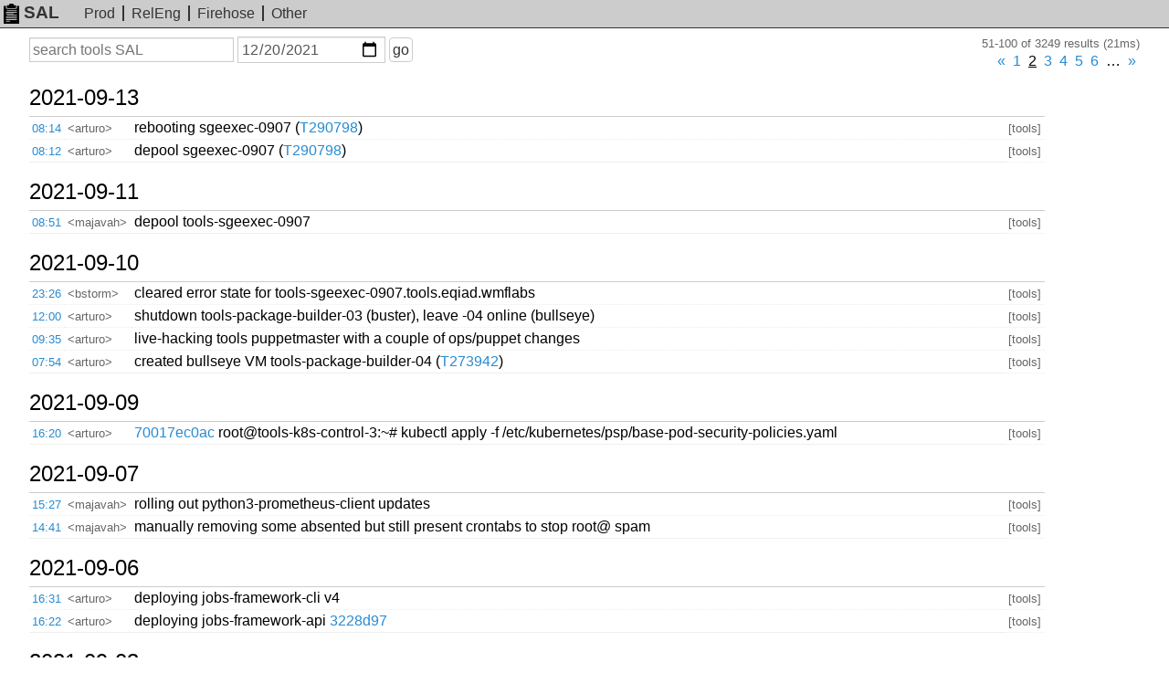

--- FILE ---
content_type: text/html; charset=UTF-8
request_url: https://sal.toolforge.org/tools?d=2021-12-20&p=1
body_size: 22255
content:
<!DOCTYPE html>
<html lang="en">
  <head>
    <meta http-equiv="Content-language" content="en">
    <meta charset="utf-8">
    <meta http-equiv="X-UA-Compatible" content="IE=edge">
    <meta name="viewport" content="width=device-width, initial-scale=1">
    <link rel="shortcut icon" type="image/x-icon" href="https://sal.toolforge.org/favicon.ico">
    <link rel="icon" type="image/x-icon" href="https://sal.toolforge.org/favicon.ico">
    <link rel="stylesheet" type="text/css" href="https://sal.toolforge.org/assets/main.css">
    <link href="/atom/tools" type="application/atom+xml" rel="alternate" title="Atom feed" />
    <title>tools SAL - SAL</title>
  </head>
  <body>
    <header class="header">
      <nav class="navbar">
        <a class="navbar-brand" href="/about"><img id="logo" src="https://sal.toolforge.org/assets/logo.png">SAL</a>
        <ul class="nav">
          <li><a href="/production">Prod</a></li>
          <li><a href="/releng">RelEng</a></li>
          <li><a href="/__all__">Firehose</a></li>
          <li><a href="/projects">Other</a></li>
        </ul>
      </nav>
    </header>

    <div class="container">
            <form id="search-form" method="get" action="/tools">
  <input type="hidden" name="p" value="0">
  <div>
    <label class="sr-only" for="q">Search</label>
    <input type="text" id="q" name="q" placeholder="search tools SAL" value="">
  </div>
  <div>
    <label class="sr-only" for="d">On or before date</label>
    <input type="date" id="d" name="d" placeholder="YYYY-MM-DD" value="2021-12-20">
  </div>
  <div>
    <button type="submit">go</button>
  </div>
</form>
<div class="hits">51-100 of 3249 results (21ms)</div>
<div class="pagination"><ul><li><a href="/tools?d=2021-12-20&amp;p=0" id="prev">&laquo;</a></li><li class=""><a href="/tools?d=2021-12-20&amp;p=0" id="prev">1</a></li><li class="active"><a href="/tools?d=2021-12-20&amp;p=1" id="prev">2</a></li><li class=""><a href="/tools?d=2021-12-20&amp;p=2" id="prev">3</a></li><li class=""><a href="/tools?d=2021-12-20&amp;p=3" id="prev">4</a></li><li class=""><a href="/tools?d=2021-12-20&amp;p=4" id="prev">5</a></li><li class=""><a href="/tools?d=2021-12-20&amp;p=5" id="prev">6</a></li><li class="disabled"><span>&hellip;</span></li><li><a href="/tools?d=2021-12-20&amp;p=2" >&raquo;</a></li></ul></div><table class="sal">
          <tbody>
  <tr>
    <th colspan="4">
      <a class="day" href="/tools?d=2021-09-13">
        2021-09-13
      </a>
      <span class="section">§</span>
    </th>
  </tr>
    <tr>
  <td class="time"><a href="/log/aEI43nsBa_6PSCT9wr3f">08:14</a></td>
  <td class="nick">&lt;arturo&gt;</td>
  <td class="message">rebooting sgeexec-0907 (<a href="https://phabricator.wikimedia.org/T290798" target="_blank">T290798</a>)</td>
  <td class="project">[tools]</td>
</tr>
            <tr>
  <td class="time"><a href="/log/mjM33nsB1jz_IcWuYDpj">08:12</a></td>
  <td class="nick">&lt;arturo&gt;</td>
  <td class="message">depool sgeexec-0907 (<a href="https://phabricator.wikimedia.org/T290798" target="_blank">T290798</a>)</td>
  <td class="project">[tools]</td>
</tr>
            <tbody>
  <tr>
    <th colspan="4">
      <a class="day" href="/tools?d=2021-09-11">
        2021-09-11
      </a>
      <span class="section">§</span>
    </th>
  </tr>
    <tr>
  <td class="time"><a href="/log/sjQO1HsBa_6PSCT9D0pn">08:51</a></td>
  <td class="nick">&lt;majavah&gt;</td>
  <td class="message">depool tools-sgeexec-0907</td>
  <td class="project">[tools]</td>
</tr>
            <tbody>
  <tr>
    <th colspan="4">
      <a class="day" href="/tools?d=2021-09-10">
        2021-09-10
      </a>
      <span class="section">§</span>
    </th>
  </tr>
    <tr>
  <td class="time"><a href="/log/YzII0nsBa_6PSCT9nI7u">23:26</a></td>
  <td class="nick">&lt;bstorm&gt;</td>
  <td class="message">cleared error state for tools-sgeexec-0907.tools.eqiad.wmflabs</td>
  <td class="project">[tools]</td>
</tr>
            <tr>
  <td class="time"><a href="/log/wy-Uz3sBa_6PSCT99Prb">12:00</a></td>
  <td class="nick">&lt;arturo&gt;</td>
  <td class="message">shutdown tools-package-builder-03 (buster), leave -04 online (bullseye)</td>
  <td class="project">[tools]</td>
</tr>
            <tr>
  <td class="time"><a href="/log/Ey8Pz3sBa_6PSCT9_YfF">09:35</a></td>
  <td class="nick">&lt;arturo&gt;</td>
  <td class="message">live-hacking tools puppetmaster with a couple of ops/puppet changes</td>
  <td class="project">[tools]</td>
</tr>
            <tr>
  <td class="time"><a href="/log/lnyzznsB8Fs0LHO5PMxY">07:54</a></td>
  <td class="nick">&lt;arturo&gt;</td>
  <td class="message">created bullseye VM tools-package-builder-04 (<a href="https://phabricator.wikimedia.org/T273942" target="_blank">T273942</a>)</td>
  <td class="project">[tools]</td>
</tr>
            <tbody>
  <tr>
    <th colspan="4">
      <a class="day" href="/tools?d=2021-09-09">
        2021-09-09
      </a>
      <span class="section">§</span>
    </th>
  </tr>
    <tr>
  <td class="time"><a href="/log/gixby3sBa_6PSCT94hEg">16:20</a></td>
  <td class="nick">&lt;arturo&gt;</td>
  <td class="message"><a href="https://gerrit.wikimedia.org/r/#/q/70017ec0ac,n,z" target="_blank">70017ec0ac</a> root@tools-k8s-control-3:~# kubectl apply -f /etc/kubernetes/psp/base-pod-security-policies.yaml</td>
  <td class="project">[tools]</td>
</tr>
            <tbody>
  <tr>
    <th colspan="4">
      <a class="day" href="/tools?d=2021-09-07">
        2021-09-07
      </a>
      <span class="section">§</span>
    </th>
  </tr>
    <tr>
  <td class="time"><a href="/log/zBDfwHsB1jz_IcWuZw1G">15:27</a></td>
  <td class="nick">&lt;majavah&gt;</td>
  <td class="message">rolling out python3-prometheus-client updates</td>
  <td class="project">[tools]</td>
</tr>
            <tr>
  <td class="time"><a href="/log/QiG1wHsBa_6PSCT9YU4u">14:41</a></td>
  <td class="nick">&lt;majavah&gt;</td>
  <td class="message">manually removing some absented but still present crontabs to stop root@ spam</td>
  <td class="project">[tools]</td>
</tr>
            <tbody>
  <tr>
    <th colspan="4">
      <a class="day" href="/tools?d=2021-09-06">
        2021-09-06
      </a>
      <span class="section">§</span>
    </th>
  </tr>
    <tr>
  <td class="time"><a href="/log/TQrzu3sB1jz_IcWuDSxz">16:31</a></td>
  <td class="nick">&lt;arturo&gt;</td>
  <td class="message">deploying jobs-framework-cli v4</td>
  <td class="project">[tools]</td>
</tr>
            <tr>
  <td class="time"><a href="/log/cgrru3sB1jz_IcWuQxsp">16:22</a></td>
  <td class="nick">&lt;arturo&gt;</td>
  <td class="message">deploying jobs-framework-api <a href="https://gerrit.wikimedia.org/r/#/q/3228d97,n,z" target="_blank">3228d97</a></td>
  <td class="project">[tools]</td>
</tr>
            <tbody>
  <tr>
    <th colspan="4">
      <a class="day" href="/tools?d=2021-09-03">
        2021-09-03
      </a>
      <span class="section">§</span>
    </th>
  </tr>
    <tr>
  <td class="time"><a href="/log/qgvOrXsBa_6PSCT9Ta5_">22:36</a></td>
  <td class="nick">&lt;bstorm&gt;</td>
  <td class="message">backfilling quotas in screen for <a href="https://phabricator.wikimedia.org/T286784" target="_blank">T286784</a></td>
  <td class="project">[tools]</td>
</tr>
            <tr>
  <td class="time"><a href="/log/ulW1q3sB8Fs0LHO5GKPo">12:49</a></td>
  <td class="nick">&lt;majavah&gt;</td>
  <td class="message">deploying new tools-manifest version</td>
  <td class="project">[tools]</td>
</tr>
            <tbody>
  <tr>
    <th colspan="4">
      <a class="day" href="/tools?d=2021-09-02">
        2021-09-02
      </a>
      <span class="section">§</span>
    </th>
  </tr>
    <tr>
  <td class="time"><a href="/log/6U0GpHsB8Fs0LHO59LVg">01:02</a></td>
  <td class="nick">&lt;bstorm&gt;</td>
  <td class="message">deployed new version of maintain-kubeusers with new count quotas for new tools <a href="https://phabricator.wikimedia.org/T286784" target="_blank">T286784</a></td>
  <td class="project">[tools]</td>
</tr>
            <tbody>
  <tr>
    <th colspan="4">
      <a class="day" href="/tools?d=2021-08-20">
        2021-08-20
      </a>
      <span class="section">§</span>
    </th>
  </tr>
    <tr>
  <td class="time"><a href="/log/UQX4ZHsB8Fs0LHO5dB2q">19:10</a></td>
  <td class="nick">&lt;majavah&gt;</td>
  <td class="message">rebuilding node12-sssd/{base,web} to use debian packaged npm 7</td>
  <td class="project">[tools]</td>
</tr>
            <tr>
  <td class="time"><a href="/log/7qjfZHsB1jz_IcWuYsW8">18:42</a></td>
  <td class="nick">&lt;majavah&gt;</td>
  <td class="message">rebuilding php74-sssd/{base,web} to use composer 2</td>
  <td class="project">[tools]</td>
</tr>
            <tbody>
  <tr>
    <th colspan="4">
      <a class="day" href="/tools?d=2021-08-18">
        2021-08-18
      </a>
      <span class="section">§</span>
    </th>
  </tr>
    <tr>
  <td class="time"><a href="/log/CPguW3sB8Fs0LHO5NfVg">21:32</a></td>
  <td class="nick">&lt;bstorm&gt;</td>
  <td class="message">rebooted tools-sgecron-01 due to a ram filling up and killing everything</td>
  <td class="project">[tools]</td>
</tr>
            <tr>
  <td class="time"><a href="/log/P6gcWnsBa_6PSCT93d_X">16:34</a></td>
  <td class="nick">&lt;bstorm&gt;</td>
  <td class="message">deleting the sssd cache on tools-sgecron-01 to fix a peculiar passwd db issue</td>
  <td class="project">[tools]</td>
</tr>
            <tbody>
  <tr>
    <th colspan="4">
      <a class="day" href="/tools?d=2021-08-16">
        2021-08-16
      </a>
      <span class="section">§</span>
    </th>
  </tr>
    <tr>
  <td class="time"><a href="/log/c5zoT3sBa_6PSCT9srx8">17:00</a></td>
  <td class="nick">&lt;majavah&gt;</td>
  <td class="message">remove and re-add toollabs-webservice 0.75 on stretch-toolsbeta repository</td>
  <td class="project">[tools]</td>
</tr>
            <tr>
  <td class="time"><a href="/log/uOujT3sB8Fs0LHO5r_A8">15:45</a></td>
  <td class="nick">&lt;majavah&gt;</td>
  <td class="message">reset sul account mapping on striker for developer account &quot;DutchTom&quot; <a href="https://phabricator.wikimedia.org/T288969" target="_blank">T288969</a></td>
  <td class="project">[tools]</td>
</tr>
            <tr>
  <td class="time"><a href="/log/aJtUT3sBa_6PSCT9ufaT">14:19</a></td>
  <td class="nick">&lt;majavah&gt;</td>
  <td class="message">building node12 images - <a href="https://phabricator.wikimedia.org/T284590" target="_blank">T284590</a> <a href="https://phabricator.wikimedia.org/T243159" target="_blank">T243159</a></td>
  <td class="project">[tools]</td>
</tr>
            <tbody>
  <tr>
    <th colspan="4">
      <a class="day" href="/tools?d=2021-08-15">
        2021-08-15
      </a>
      <span class="section">§</span>
    </th>
  </tr>
    <tr>
  <td class="time"><a href="/log/u5XdSnsBa_6PSCT9qNzD">17:30</a></td>
  <td class="nick">&lt;majavah&gt;</td>
  <td class="message">deploying update jobs-framework-api container list to include bullseye images</td>
  <td class="project">[tools]</td>
</tr>
            <tr>
  <td class="time"><a href="/log/bIrVSnsB1jz_IcWuoSmD">17:21</a></td>
  <td class="nick">&lt;majavah&gt;</td>
  <td class="message">finished initial build of images: php74, jdk17, python39, ruby27 - <a href="https://phabricator.wikimedia.org/T284590" target="_blank">T284590</a></td>
  <td class="project">[tools]</td>
</tr>
            <tr>
  <td class="time"><a href="/log/h5W5SnsBa_6PSCT9Zo4x">16:51</a></td>
  <td class="nick">&lt;majavah&gt;</td>
  <td class="message">starting build of initial bullseye based images - <a href="https://phabricator.wikimedia.org/T284590" target="_blank">T284590</a></td>
  <td class="project">[tools]</td>
</tr>
            <tr>
  <td class="time"><a href="/log/duWzSnsB8Fs0LHO5m0h-">16:44</a></td>
  <td class="nick">&lt;majavah&gt;</td>
  <td class="message">tagged and building toollabs-webservice 0.76 with bullseye images defined <a href="https://phabricator.wikimedia.org/T284590" target="_blank">T284590</a></td>
  <td class="project">[tools]</td>
</tr>
            <tr>
  <td class="time"><a href="/log/n4lhSnsB1jz_IcWuAorT">15:14</a></td>
  <td class="nick">&lt;majavah&gt;</td>
  <td class="message">building tools-webservice 0.74 (currently live version) to bullseye-tools and bullseye-toolsbeta</td>
  <td class="project">[tools]</td>
</tr>
            <tbody>
  <tr>
    <th colspan="4">
      <a class="day" href="/tools?d=2021-08-12">
        2021-08-12
      </a>
      <span class="section">§</span>
    </th>
  </tr>
    <tr>
  <td class="time"><a href="/log/u39NO3sBa_6PSCT9vhe3">16:59</a></td>
  <td class="nick">&lt;bstorm&gt;</td>
  <td class="message">deployed updated manifest for ingress-admission</td>
  <td class="project">[tools]</td>
</tr>
            <tr>
  <td class="time"><a href="/log/h39BO3sBa_6PSCT9ewBL">16:45</a></td>
  <td class="nick">&lt;bstorm&gt;</td>
  <td class="message">restarted ingress admission pods in tools after testing in toolsbeta</td>
  <td class="project">[tools]</td>
</tr>
            <tr>
  <td class="time"><a href="/log/v34xO3sBa_6PSCT9E-hE">16:27</a></td>
  <td class="nick">&lt;bstorm&gt;</td>
  <td class="message">updated the docker image for docker-registry.tools.wmflabs.org/ingress-admission:latest</td>
  <td class="project">[tools]</td>
</tr>
            <tr>
  <td class="time"><a href="/log/YH4sO3sBa_6PSCT9Atr4">16:22</a></td>
  <td class="nick">&lt;bstorm&gt;</td>
  <td class="message">rebooting tools-docker-registry-05 after exchanging uids for puppet and docker-registry</td>
  <td class="project">[tools]</td>
</tr>
            <tbody>
  <tr>
    <th colspan="4">
      <a class="day" href="/tools?d=2021-08-07">
        2021-08-07
      </a>
      <span class="section">§</span>
    </th>
  </tr>
    <tr>
  <td class="time"><a href="/log/BlMxH3sB1jz_IcWu8TyL">05:59</a></td>
  <td class="nick">&lt;majavah&gt;</td>
  <td class="message">restart nginx on toolserver-proxy-01 if that helps with flapping icinga certificate expiry check</td>
  <td class="project">[tools]</td>
</tr>
            <tbody>
  <tr>
    <th colspan="4">
      <a class="day" href="/tools?d=2021-08-06">
        2021-08-06
      </a>
      <span class="section">§</span>
    </th>
  </tr>
    <tr>
  <td class="time"><a href="/log/-VBAHHsB1jz_IcWu5FSD">16:16</a></td>
  <td class="nick">&lt;bstorm&gt;</td>
  <td class="message">failed over to tools-docker-registry-06 (which has more space) <a href="https://phabricator.wikimedia.org/T288229" target="_blank">T288229</a></td>
  <td class="project">[tools]</td>
</tr>
            <tr>
  <td class="time"><a href="/log/0qfpGHsB8Fs0LHO5xhBQ">00:42</a></td>
  <td class="nick">&lt;bstorm&gt;</td>
  <td class="message">set up sync between the new registry host and the existing one <a href="https://phabricator.wikimedia.org/T288229" target="_blank">T288229</a></td>
  <td class="project">[tools]</td>
</tr>
            <tr>
  <td class="time"><a href="/log/j6bWGHsB8Fs0LHO5ifom">00:21</a></td>
  <td class="nick">&lt;bstorm&gt;</td>
  <td class="message">provisioning second docker registry server to rsync to (120GB disk and fairly large server) <a href="https://phabricator.wikimedia.org/T288229" target="_blank">T288229</a></td>
  <td class="project">[tools]</td>
</tr>
            <tbody>
  <tr>
    <th colspan="4">
      <a class="day" href="/tools?d=2021-08-05">
        2021-08-05
      </a>
      <span class="section">§</span>
    </th>
  </tr>
    <tr>
  <td class="time"><a href="/log/qaa6GHsB8Fs0LHO5Je2_">23:50</a></td>
  <td class="nick">&lt;bstorm&gt;</td>
  <td class="message">rebooting the docker registry <a href="https://phabricator.wikimedia.org/T288229" target="_blank">T288229</a></td>
  <td class="project">[tools]</td>
</tr>
            <tr>
  <td class="time"><a href="/log/gkyPGHsB1jz_IcWuQN5P">23:04</a></td>
  <td class="nick">&lt;bstorm&gt;</td>
  <td class="message">extended docker registry volume to 120GB <a href="https://phabricator.wikimedia.org/T288229" target="_blank">T288229</a></td>
  <td class="project">[tools]</td>
</tr>
            <tbody>
  <tr>
    <th colspan="4">
      <a class="day" href="/tools?d=2021-07-29">
        2021-07-29
      </a>
      <span class="section">§</span>
    </th>
  </tr>
    <tr>
  <td class="time"><a href="/log/nHxw83oB8Fs0LHO5t6y2">18:04</a></td>
  <td class="nick">&lt;majavah&gt;</td>
  <td class="message">reset sul account mapping on striker for developer account &quot;Derek Zax&quot; <a href="https://phabricator.wikimedia.org/T287369" target="_blank">T287369</a></td>
  <td class="project">[tools]</td>
</tr>
            <tbody>
  <tr>
    <th colspan="4">
      <a class="day" href="/tools?d=2021-07-28">
        2021-07-28
      </a>
      <span class="section">§</span>
    </th>
  </tr>
    <tr>
  <td class="time"><a href="/log/GSUJ73oBa_6PSCT9Tuwm">21:33</a></td>
  <td class="nick">&lt;majavah&gt;</td>
  <td class="message">add mdipietro as projectadmin and to sudo policy <a href="https://phabricator.wikimedia.org/T287287" target="_blank">T287287</a></td>
  <td class="project">[tools]</td>
</tr>
            <tbody>
  <tr>
    <th colspan="4">
      <a class="day" href="/tools?d=2021-07-27">
        2021-07-27
      </a>
      <span class="section">§</span>
    </th>
  </tr>
    <tr>
  <td class="time"><a href="/log/qiDE6HoBa_6PSCT9QxLI">16:20</a></td>
  <td class="nick">&lt;bstorm&gt;</td>
  <td class="message">built new php images with python2 on board <a href="https://phabricator.wikimedia.org/T287421" target="_blank">T287421</a></td>
  <td class="project">[tools]</td>
</tr>
            <tr>
  <td class="time"><a href="/log/Tx1G5XoBa_6PSCT90xXO">00:04</a></td>
  <td class="nick">&lt;bstorm&gt;</td>
  <td class="message">deploy a version of the php3.7 web image that includes the python2 package with tag :testing <a href="https://phabricator.wikimedia.org/T287421" target="_blank">T287421</a></td>
  <td class="project">[tools]</td>
</tr>
            <tbody>
  <tr>
    <th colspan="4">
      <a class="day" href="/tools?d=2021-07-26">
        2021-07-26
      </a>
      <span class="section">§</span>
    </th>
  </tr>
    <tr>
  <td class="time"><a href="/log/3W3l43oB8Fs0LHO5BSw4">17:37</a></td>
  <td class="nick">&lt;bstorm&gt;</td>
  <td class="message">repooled the whole set of ingress workers after upgrades <a href="https://phabricator.wikimedia.org/T280340" target="_blank">T280340</a></td>
  <td class="project">[tools]</td>
</tr>
            <tr>
  <td class="time"><a href="/log/HROt43oB1jz_IcWu7oLD">16:37</a></td>
  <td class="nick">&lt;bstorm&gt;</td>
  <td class="message">removing tools-k8s-ingress-4 from active ingress nodes at the proxy <a href="https://phabricator.wikimedia.org/T280340" target="_blank">T280340</a></td>
  <td class="project">[tools]</td>
</tr>
            <tbody>
  <tr>
    <th colspan="4">
      <a class="day" href="/tools?d=2021-07-23">
        2021-07-23
      </a>
      <span class="section">§</span>
    </th>
  </tr>
    <tr>
  <td class="time"><a href="/log/u_440noB1jz_IcWuYuKd">07:15</a></td>
  <td class="nick">&lt;majavah&gt;</td>
  <td class="message">restart nginx on tools-static-14 to see if it helps with fontcdn issues</td>
  <td class="project">[tools]</td>
</tr>
            <tbody>
  <tr>
    <th colspan="4">
      <a class="day" href="/tools?d=2021-07-22">
        2021-07-22
      </a>
      <span class="section">§</span>
    </th>
  </tr>
    <tr>
  <td class="time"><a href="/log/Tf2T0HoB1jz_IcWuHJhs">23:35</a></td>
  <td class="nick">&lt;bstorm&gt;</td>
  <td class="message">deleted tools-sgebastion-09 since it has been shut off since March anyway</td>
  <td class="project">[tools]</td>
</tr>
            <tr>
  <td class="time"><a href="/log/XwTYznoBa_6PSCT9Wbmo">15:32</a></td>
  <td class="nick">&lt;arturo&gt;</td>
  <td class="message">re-deploying toolforge-jobs-framework-api</td>
  <td class="project">[tools]</td>
</tr>
            <tr>
  <td class="time"><a href="/log/YATXznoBa_6PSCT9HrZz">15:30</a></td>
  <td class="nick">&lt;arturo&gt;</td>
  <td class="message">pushed new docker image on the registry for toolforge-jobs-framework-api <a href="https://gerrit.wikimedia.org/r/#/q/4d8235b879adbac9122a968b4335cf2bafee2b61,n,z" target="_blank">4d8235b879adbac9122a968b4335cf2bafee2b61</a> (<a href="https://phabricator.wikimedia.org/T287077" target="_blank">T287077</a>)</td>
  <td class="project">[tools]</td>
</tr>
            <tbody>
  <tr>
    <th colspan="4">
      <a class="day" href="/tools?d=2021-07-21">
        2021-07-21
      </a>
      <span class="section">§</span>
    </th>
  </tr>
    <tr>
  <td class="time"><a href="/log/0PepynoB1jz_IcWuEWjo">20:01</a></td>
  <td class="nick">&lt;bstorm&gt;</td>
  <td class="message">deployed new maintain-kubeusers to toolforge <a href="https://phabricator.wikimedia.org/T285011" target="_blank">T285011</a></td>
  <td class="project">[tools]</td>
</tr>
            <tr>
  <td class="time"><a href="/log/IVCiynoB8Fs0LHO58vqs">19:55</a></td>
  <td class="nick">&lt;bstorm&gt;</td>
  <td class="message">deployed new rbac for maintain-kubeusers changes <a href="https://phabricator.wikimedia.org/T285011" target="_blank">T285011</a></td>
  <td class="project">[tools]</td>
</tr>
            <tr>
  <td class="time"><a href="/log/yAAMynoBa_6PSCT9Fg3Y">17:10</a></td>
  <td class="nick">&lt;majavah&gt;</td>
  <td class="message">deploying calico v3.18.4 <a href="https://phabricator.wikimedia.org/T280342" target="_blank">T280342</a></td>
  <td class="project">[tools]</td>
</tr>
    </table>
<div class="pagination"><ul><li><a href="/tools?d=2021-12-20&amp;p=0" id="prev">&laquo;</a></li><li class=""><a href="/tools?d=2021-12-20&amp;p=0" id="prev">1</a></li><li class="active"><a href="/tools?d=2021-12-20&amp;p=1" id="prev">2</a></li><li class=""><a href="/tools?d=2021-12-20&amp;p=2" id="prev">3</a></li><li class=""><a href="/tools?d=2021-12-20&amp;p=3" id="prev">4</a></li><li class=""><a href="/tools?d=2021-12-20&amp;p=4" id="prev">5</a></li><li class=""><a href="/tools?d=2021-12-20&amp;p=5" id="prev">6</a></li><li class="disabled"><span>&hellip;</span></li><li><a href="/tools?d=2021-12-20&amp;p=2" >&raquo;</a></li></ul></div>          </div>

    <footer class="footer">
      <ul class="nav">
        <li><a href="/about">about</a></li>
      </ul>
    </footer>
  </body>
</html>
